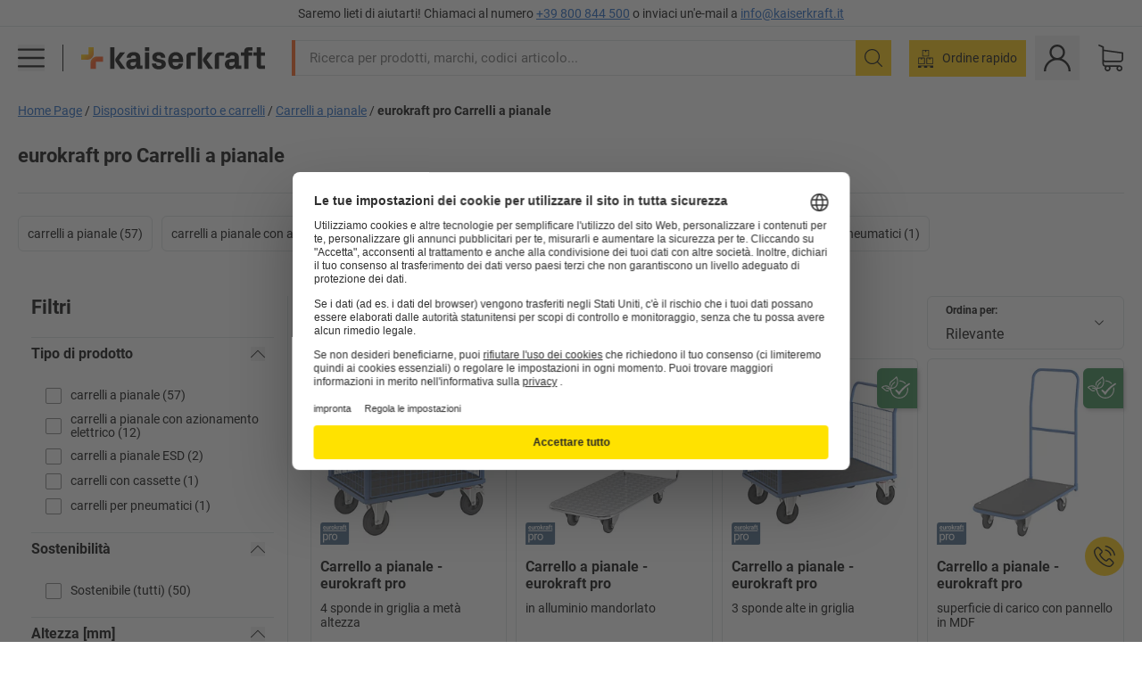

--- FILE ---
content_type: image/svg+xml
request_url: https://images.kkeu.de/is/content/BEG/logo-claim-www.kaiserkraft.it-it
body_size: 8480
content:
<svg xmlns="http://www.w3.org/2000/svg" xml:space="preserve" viewBox="0 0 950.552 171.04">
  <switch>
    <foreignObject width="1" height="1" x="0" y="0" requiredExtensions="http://ns.adobe.com/AdobeIllustrator/10.0/"/>
    <g>
      <linearGradient id="a" x1="14.398" x2="72.232" y1="14.427" y2="72.261" gradientUnits="userSpaceOnUse">
        <stop offset=".12" style="stop-color:#ffc800"/>
        <stop offset=".7" style="stop-color:#ff5014"/>
      </linearGradient>
      <path d="M49.782.029v23.529c0 14.499-11.754 26.253-26.253 26.253H0V28.825h28.796V.029zM63.1 36.877c-14.498 0-26.252 11.754-26.252 26.252v23.53h20.985V57.863h28.798V36.877z" style="fill:url(#a)"/>
      <path d="M253.361.028h17.394v15.15h-17.394zm.25 86.667h16.894V20.682H253.61zm78.166-32.158c-1.587-1.517-3.508-2.773-5.709-3.734a34.2 34.2 0 0 0-6.92-2.168l-12.906-2.765c-1.982-.46-3.603-1.209-4.816-2.226-1.157-.97-1.744-2.51-1.744-4.58 0-2.085.782-3.663 2.392-4.823 1.635-1.18 3.798-1.777 6.427-1.777 2.698 0 4.924.729 6.616 2.164 1.677 1.424 2.607 3.63 2.765 6.556l.024.444h16.892l-.022-.49c-.339-7.343-2.96-12.914-7.791-16.56-4.8-3.62-11.018-5.455-18.484-5.455-4.019 0-7.654.522-10.805 1.55-3.16 1.033-5.874 2.477-8.07 4.292-2.203 1.823-3.913 3.995-5.08 6.456s-1.76 5.172-1.76 8.055c0 10.262 5.621 16.689 16.705 19.1l11.215 2.44c2.846.61 5.17 1.44 6.906 2.469 1.65.977 2.451 2.525 2.451 4.735 0 2.324-.978 3.971-2.991 5.034-2.084 1.101-4.653 1.66-7.636 1.66-6.972 0-10.673-3.085-11.315-9.429l-.043-.421h-16.871l.022.49c.337 7.255 2.954 12.917 7.778 16.83 4.8 3.895 11.674 5.87 20.43 5.87 4.347 0 8.276-.552 11.674-1.643 3.405-1.092 6.307-2.587 8.627-4.443 2.329-1.863 4.134-4.077 5.364-6.58 1.232-2.506 1.856-5.239 1.856-8.123 0-2.862-.469-5.377-1.393-7.478-.923-2.093-2.197-3.927-3.788-5.45m44.375-22.073c-3.528 0-6.49 1.09-8.805 3.241-2.305 2.141-3.474 4.962-3.474 8.384v1.838h24.62v-1.838c0-3.421-1.17-6.242-3.474-8.384-2.317-2.15-5.3-3.24-8.867-3.24m21.59-4.31c2.591 2.8 4.598 6.179 5.965 10.043 1.363 3.856 2.054 8.082 2.054 12.56v8.51h-41.888v3.833c0 3.744 1.236 6.674 3.674 8.71 2.462 2.059 5.42 3.102 8.793 3.102 3.37 0 6.15-.887 8.26-2.635 2.104-1.742 3.372-4.24 3.772-7.427l.052-.41h16.91l-.076.535c-1.053 7.32-4.187 13.093-9.315 17.162-5.116 4.058-11.775 6.116-19.791 6.116-4.652 0-8.877-.853-12.556-2.535-3.68-1.684-6.835-4.074-9.38-7.108-2.539-3.025-4.507-6.706-5.847-10.942-1.337-4.223-2.015-8.97-2.015-14.106 0-5.139.72-9.877 2.142-14.08 1.424-4.215 3.454-7.874 6.035-10.878a26.75 26.75 0 0 1 9.41-7.01c3.657-1.64 7.765-2.472 12.21-2.472 4.454 0 8.558.81 12.2 2.408s6.802 3.827 9.392 6.625m20.956 7.32v51.22h16.895v-52.61h20.382V20.68h-22.482c-8.158 0-14.795 6.637-14.795 14.795m46.056 51.22h16.895V.027h-16.895zM174.23 20.68H154.14L138.35 41.928a14.79 14.79 0 0 0-.247 17.325l19.206 27.443h18.915l-25.629-36.171zm-58.9 66.015h16.895V.027h-16.894zM523.656 20.68h-20.092l-15.787 21.246a14.79 14.79 0 0 0-.247 17.326l19.205 27.443h18.916l-25.63-36.171zm8.17 14.795v51.22h16.895v-52.61h20.383V20.68H546.62c-8.158 0-14.795 6.637-14.795 14.795m60.989 24.695c-2.137.225-3.154 1.423-3.191 3.771v5.592c0 1.78.797 3.08 2.436 3.974 1.708.932 3.96 1.405 6.695 1.405 3.906 0 7.024-1.395 9.267-4.148 2.267-2.78 3.418-6.205 3.418-10.178V58.55zm35.27 13.184h9.317v13.34h-18.463c-3.274 0-5.969-2.662-6.009-5.934l-.047-3.834c-1.862 3.358-4.312 6.081-7.289 8.099-3.161 2.142-7.35 3.229-12.45 3.229-3.038 0-5.854-.515-8.372-1.53a20.9 20.9 0 0 1-6.662-4.273A19.2 19.2 0 0 1 573.67 76c-1.038-2.455-1.564-5.242-1.564-8.285 0-5.377 1.889-10.077 5.615-13.972 3.721-3.888 9.148-6.18 16.13-6.81l17.589-1.466v-3.808c0-3.246-.867-5.61-2.574-7.026-1.735-1.439-4.15-2.168-7.182-2.168-3.121 0-5.688.754-7.631 2.242-1.932 1.477-2.87 3.588-2.87 6.453v.468h-16.906l.011-.479c.084-3.633.879-6.861 2.363-9.594a20.8 20.8 0 0 1 5.93-6.853c2.445-1.813 5.39-3.213 8.753-4.158 3.352-.943 7.044-1.42 10.974-1.42 7.888 0 14.217 1.945 18.814 5.781 4.62 3.859 6.962 9.58 6.962 17.003zm21.11-58.531v5.857h-12.778v13.28h12.779v52.735h16.894V33.96h14.96V20.681h-14.96v-7.31h16.207V.027H663.99c-8.157 0-14.794 6.638-14.794 14.796m82.581 19.136V20.681H715.57V.03h-16.894v20.653h-12.903V33.96h12.903V71.9c0 8.159 6.637 14.795 14.795 14.795h18.306v-13.34H715.57V33.96zM199.512 60.171c-2.137.225-3.153 1.423-3.19 3.771v5.592c0 1.78.796 3.08 2.436 3.974 1.708.932 3.96 1.405 6.694 1.405 3.906 0 7.024-1.395 9.268-4.148 2.267-2.78 3.417-6.205 3.417-10.178V58.55zm35.27 13.184h9.318v13.34h-18.464c-3.272 0-5.969-2.662-6.009-5.934l-.047-3.833c-1.862 3.357-4.312 6.08-7.288 8.098-3.162 2.142-7.35 3.229-12.45 3.229-3.038 0-5.855-.515-8.372-1.53a20.9 20.9 0 0 1-6.662-4.273 19.2 19.2 0 0 1-4.44-6.453c-1.039-2.455-1.565-5.242-1.565-8.285 0-5.377 1.89-10.077 5.616-13.972 3.72-3.888 9.148-6.18 16.13-6.81l17.588-1.466v-3.808c0-3.246-.866-5.61-2.574-7.026-1.735-1.439-4.15-2.168-7.18-2.168-3.122 0-5.69.754-7.632 2.242-1.932 1.477-2.871 3.588-2.871 6.453v.468h-16.906l.011-.48c.085-3.632.88-6.86 2.363-9.593a20.8 20.8 0 0 1 5.93-6.853c2.445-1.813 5.391-3.213 8.754-4.158 3.351-.943 7.043-1.42 10.973-1.42 7.888 0 14.218 1.945 18.814 5.781 4.62 3.859 6.963 9.58 6.963 17.003zM575.731 170.266h-7.547l-8.439-30.782-8.439 30.782h-7.51l-11.97-38.069h6.766L547.7 163.5l8.476-31.303h7.175l8.811 31.489 8.811-31.489h6.692zM609.674 131.454c10.038-.186 18.18 8.29 18.03 19.778.15 11.487-7.992 19.964-18.03 19.778-9.964.186-18.143-8.29-17.994-19.778-.149-11.488 8.03-19.964 17.994-19.778m-.335 34.128h.67c6.43 0 11.19-5.428 11.19-14.35s-4.76-14.35-11.19-14.35h-.67c-6.431 0-11.19 5.427-11.19 14.35s4.759 14.35 11.19 14.35M642.922 132.197v8.476c.781-2.825 2.194-5.018 4.238-6.543 2.082-1.524 4.425-2.305 7.064-2.305h3.42v6.172h-3.048c-7.027 0-11.302 4.981-11.302 13.272v18.997h-6.469v-38.069zM671.14 157.626v12.64h-6.47v-53.311h6.47v32.752l17.919-17.51h8.588l-15.8 15.168 16.58 22.901h-7.993l-13.197-18.477zM716.687 165.582h.67c2.23 0 4.052-.52 5.465-1.524 1.412-1.004 2.119-2.38 2.119-4.053 0-2.714-1.562-4.35-5.688-5.204l-5.54-1.116q-4.962-1.004-7.918-3.569c-1.97-1.747-2.975-4.126-2.975-7.138-.148-7.212 6.58-11.599 14.165-11.524 9.629 0 14.648 5.39 14.796 12.417h-6.469c-.446-4.016-3.197-6.99-7.955-6.99h-.67c-4.498 0-7.36 2.528-7.36 5.428 0 2.937 1.672 4.424 5.836 5.28l5.986 1.263c3.16.632 5.65 1.822 7.472 3.495q2.788 2.51 2.788 7.25c0 6.952-5.985 11.413-14.647 11.413-9.852 0-15.28-5.205-15.429-12.417h6.47c.408 4.61 3.94 6.989 8.884 6.989M749.527 161.641v8.625h-8.625v-8.625z"/>
      <path d="M804.327.125c-13.568 0-24.566 10.999-24.566 24.566v146.225h146.224c13.568 0 24.567-11 24.567-24.566V.125z" style="fill:#ffc800"/>
      <path d="M899.677 89.011c-6.086 0-10.55-2.608-13.331-7.824-2.724-5.217-4.115-12.288-4.115-21.27s1.39-16.055 4.115-21.272c2.782-5.216 7.245-7.824 13.33-7.824h1.16c6.143 0 10.606 2.608 13.33 7.824 2.724 5.217 4.115 12.288 4.115 21.271s-1.391 16.054-4.115 21.271c-2.724 5.216-7.187 7.824-13.33 7.824zm-33.268-29.095c-.174 25.56 12.287 42.89 33.847 42.715 21.56.174 34.022-17.156 33.848-42.715.174-25.386-12.81-42.947-33.848-42.715-21.038-.232-34.021 17.33-33.847 42.715m-54.843 11.07 24.806-31.529v31.53zm39.875 0V18.36H835.85l-39.643 50.713v15.533h40.165v16.866h15.069V84.606h12.46v-13.62zM835.443 109.175l-15.119 24.33v16.193h-7.8v-16.192l-15.062-24.331h8.874l10.343 17.04 10.201-17.04zM843.757 120.195c8.45-.085 13.282 6.245 13.197 14.696 0 .564-.028 1.468-.113 2.713h-19.555c.282 3.87 3.39 6.584 6.528 6.584h.48c2.713 0 4.55-1.526 5.086-3.646h7.46c-1.412 5.765-5.99 9.722-13.083 9.722-7.263.113-13.903-5.793-13.762-15.034-.085-8.648 5.284-15.148 13.762-15.035m5.906 11.616c-.17-3.42-2.798-5.54-5.963-5.54h-.452c-3.165 0-5.793 2.12-5.962 5.54zM877.028 149.698c-.17-.82-.282-2.007-.339-3.532-1.809 2.515-4.86 4.098-8.562 4.098-5.2.056-9.58-3.42-9.496-8.506q0-4.41 2.968-6.782c1.978-1.583 4.521-2.488 7.63-2.742l7.29-.65v-.706c0-2.6-1.865-4.606-4.634-4.606h-.48c-2.713 0-4.493 1.695-4.663 3.447h-7.545c.536-5.454 5.397-9.58 12.462-9.524 7.29 0 12.152 3.73 12.152 10.4v12.745c0 2.883.084 5.002.282 6.358zm-.508-12.632-6.274.65c-1.102.085-2.091.425-2.939 1.017-.847.594-1.271 1.414-1.271 2.516 0 1.78 1.526 2.939 3.589 2.939h.452c3.419 0 6.443-2.657 6.443-6.302zM888.311 120.76h7.517v5.794c1.159-3.843 4.126-6.075 8.393-6.075h1.47v6.95h-2.628c-4.946 0-7.235 2.29-7.235 7.235v15.034h-7.517zM913.327 140.147c0 2.6 1.95 4.351 4.86 4.351h.453c2.345 0 3.956-1.13 3.956-2.853 0-1.47-.96-2.346-3.08-2.883l-3.759-.933c-6.189-1.497-8.986-4.098-8.986-8.731 0-5.229 4.493-8.903 11.643-8.903 7.488 0 11.869 3.76 11.869 9.834h-7.517c-.311-2.571-1.78-4.068-4.352-4.068h-.453c-2.175 0-3.758.932-3.758 2.853 0 1.47 1.3 2.346 3.815 2.94l3.872.988c5.567 1.385 8.11 4.07 8.11 8.62 0 5.03-4.182 8.902-11.812 8.902-7.828 0-12.547-3.76-12.547-10.117z"/>
    </g>
  </switch>
</svg>